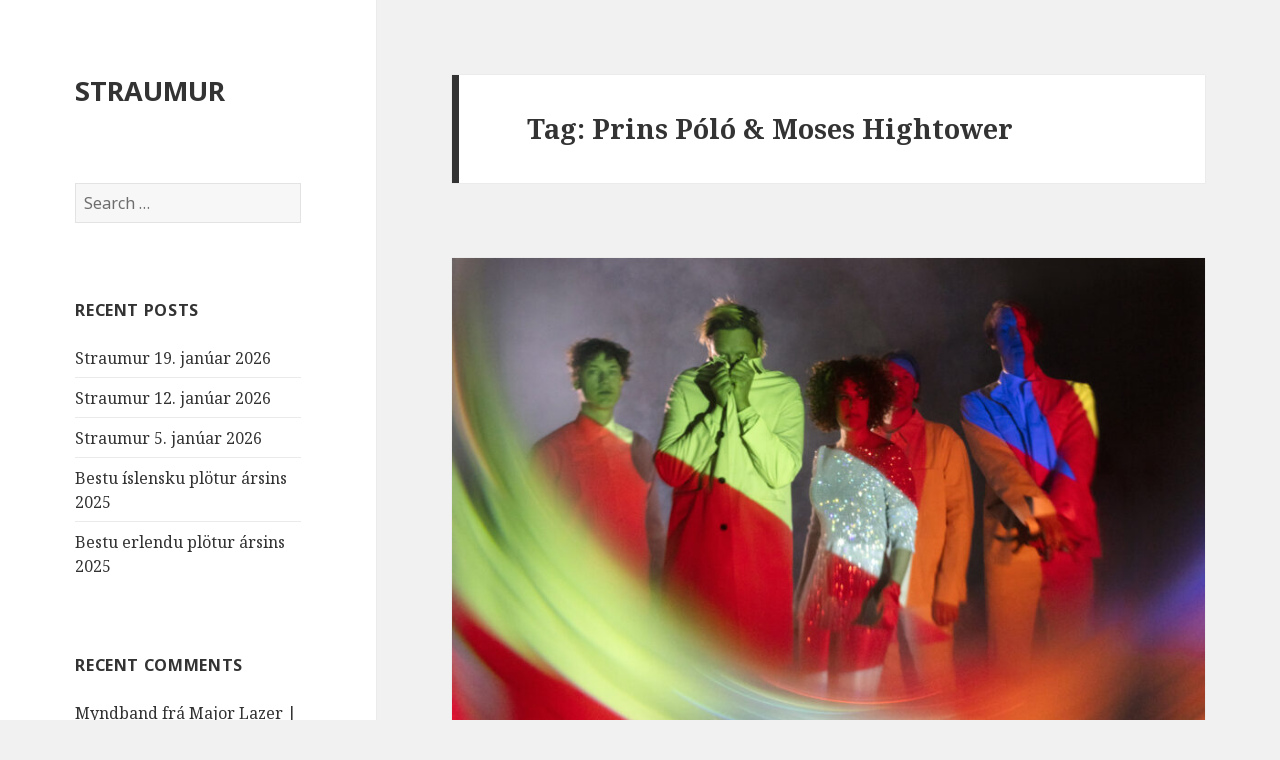

--- FILE ---
content_type: text/html; charset=UTF-8
request_url: https://straum.is/merkt/prins-polo-moses-hightower/
body_size: 8729
content:
<!DOCTYPE html>
<html lang="en-US" class="no-js">
<head>
	<meta charset="UTF-8">
	<meta name="viewport" content="width=device-width">
	<link rel="profile" href="https://gmpg.org/xfn/11">
	<link rel="pingback" href="https://straum.is/xmlrpc.php">
	<!--[if lt IE 9]>
	<script src="https://straum.is/wp-content/themes/twentyfifteen/js/html5.js?ver=3.7.0"></script>
	<![endif]-->
	<script>(function(html){html.className = html.className.replace(/\bno-js\b/,'js')})(document.documentElement);</script>
<title>Prins Póló &amp; Moses Hightower &#8211; STRAUMUR</title>
<meta name='robots' content='max-image-preview:large' />
<link rel='dns-prefetch' href='//fonts.googleapis.com' />
<link href='https://fonts.gstatic.com' crossorigin rel='preconnect' />
<link rel="alternate" type="application/rss+xml" title="STRAUMUR &raquo; Feed" href="https://straum.is/feed/" />
<link rel="alternate" type="application/rss+xml" title="STRAUMUR &raquo; Comments Feed" href="https://straum.is/comments/feed/" />

<script>
var MP3jPLAYLISTS = [];
var MP3jPLAYERS = [];
</script>
<link rel="alternate" type="application/rss+xml" title="STRAUMUR &raquo; Prins Póló &amp; Moses Hightower Tag Feed" href="https://straum.is/merkt/prins-polo-moses-hightower/feed/" />
<script>
window._wpemojiSettings = {"baseUrl":"https:\/\/s.w.org\/images\/core\/emoji\/14.0.0\/72x72\/","ext":".png","svgUrl":"https:\/\/s.w.org\/images\/core\/emoji\/14.0.0\/svg\/","svgExt":".svg","source":{"concatemoji":"https:\/\/straum.is\/wp-includes\/js\/wp-emoji-release.min.js?ver=6.2.8"}};
/*! This file is auto-generated */
!function(e,a,t){var n,r,o,i=a.createElement("canvas"),p=i.getContext&&i.getContext("2d");function s(e,t){p.clearRect(0,0,i.width,i.height),p.fillText(e,0,0);e=i.toDataURL();return p.clearRect(0,0,i.width,i.height),p.fillText(t,0,0),e===i.toDataURL()}function c(e){var t=a.createElement("script");t.src=e,t.defer=t.type="text/javascript",a.getElementsByTagName("head")[0].appendChild(t)}for(o=Array("flag","emoji"),t.supports={everything:!0,everythingExceptFlag:!0},r=0;r<o.length;r++)t.supports[o[r]]=function(e){if(p&&p.fillText)switch(p.textBaseline="top",p.font="600 32px Arial",e){case"flag":return s("\ud83c\udff3\ufe0f\u200d\u26a7\ufe0f","\ud83c\udff3\ufe0f\u200b\u26a7\ufe0f")?!1:!s("\ud83c\uddfa\ud83c\uddf3","\ud83c\uddfa\u200b\ud83c\uddf3")&&!s("\ud83c\udff4\udb40\udc67\udb40\udc62\udb40\udc65\udb40\udc6e\udb40\udc67\udb40\udc7f","\ud83c\udff4\u200b\udb40\udc67\u200b\udb40\udc62\u200b\udb40\udc65\u200b\udb40\udc6e\u200b\udb40\udc67\u200b\udb40\udc7f");case"emoji":return!s("\ud83e\udef1\ud83c\udffb\u200d\ud83e\udef2\ud83c\udfff","\ud83e\udef1\ud83c\udffb\u200b\ud83e\udef2\ud83c\udfff")}return!1}(o[r]),t.supports.everything=t.supports.everything&&t.supports[o[r]],"flag"!==o[r]&&(t.supports.everythingExceptFlag=t.supports.everythingExceptFlag&&t.supports[o[r]]);t.supports.everythingExceptFlag=t.supports.everythingExceptFlag&&!t.supports.flag,t.DOMReady=!1,t.readyCallback=function(){t.DOMReady=!0},t.supports.everything||(n=function(){t.readyCallback()},a.addEventListener?(a.addEventListener("DOMContentLoaded",n,!1),e.addEventListener("load",n,!1)):(e.attachEvent("onload",n),a.attachEvent("onreadystatechange",function(){"complete"===a.readyState&&t.readyCallback()})),(e=t.source||{}).concatemoji?c(e.concatemoji):e.wpemoji&&e.twemoji&&(c(e.twemoji),c(e.wpemoji)))}(window,document,window._wpemojiSettings);
</script>
<style>
img.wp-smiley,
img.emoji {
	display: inline !important;
	border: none !important;
	box-shadow: none !important;
	height: 1em !important;
	width: 1em !important;
	margin: 0 0.07em !important;
	vertical-align: -0.1em !important;
	background: none !important;
	padding: 0 !important;
}
</style>
	<link rel='stylesheet' id='wp-block-library-css' href='https://straum.is/wp-includes/css/dist/block-library/style.min.css?ver=6.2.8' media='all' />
<style id='wp-block-library-theme-inline-css'>
.wp-block-audio figcaption{color:#555;font-size:13px;text-align:center}.is-dark-theme .wp-block-audio figcaption{color:hsla(0,0%,100%,.65)}.wp-block-audio{margin:0 0 1em}.wp-block-code{border:1px solid #ccc;border-radius:4px;font-family:Menlo,Consolas,monaco,monospace;padding:.8em 1em}.wp-block-embed figcaption{color:#555;font-size:13px;text-align:center}.is-dark-theme .wp-block-embed figcaption{color:hsla(0,0%,100%,.65)}.wp-block-embed{margin:0 0 1em}.blocks-gallery-caption{color:#555;font-size:13px;text-align:center}.is-dark-theme .blocks-gallery-caption{color:hsla(0,0%,100%,.65)}.wp-block-image figcaption{color:#555;font-size:13px;text-align:center}.is-dark-theme .wp-block-image figcaption{color:hsla(0,0%,100%,.65)}.wp-block-image{margin:0 0 1em}.wp-block-pullquote{border-bottom:4px solid;border-top:4px solid;color:currentColor;margin-bottom:1.75em}.wp-block-pullquote cite,.wp-block-pullquote footer,.wp-block-pullquote__citation{color:currentColor;font-size:.8125em;font-style:normal;text-transform:uppercase}.wp-block-quote{border-left:.25em solid;margin:0 0 1.75em;padding-left:1em}.wp-block-quote cite,.wp-block-quote footer{color:currentColor;font-size:.8125em;font-style:normal;position:relative}.wp-block-quote.has-text-align-right{border-left:none;border-right:.25em solid;padding-left:0;padding-right:1em}.wp-block-quote.has-text-align-center{border:none;padding-left:0}.wp-block-quote.is-large,.wp-block-quote.is-style-large,.wp-block-quote.is-style-plain{border:none}.wp-block-search .wp-block-search__label{font-weight:700}.wp-block-search__button{border:1px solid #ccc;padding:.375em .625em}:where(.wp-block-group.has-background){padding:1.25em 2.375em}.wp-block-separator.has-css-opacity{opacity:.4}.wp-block-separator{border:none;border-bottom:2px solid;margin-left:auto;margin-right:auto}.wp-block-separator.has-alpha-channel-opacity{opacity:1}.wp-block-separator:not(.is-style-wide):not(.is-style-dots){width:100px}.wp-block-separator.has-background:not(.is-style-dots){border-bottom:none;height:1px}.wp-block-separator.has-background:not(.is-style-wide):not(.is-style-dots){height:2px}.wp-block-table{margin:0 0 1em}.wp-block-table td,.wp-block-table th{word-break:normal}.wp-block-table figcaption{color:#555;font-size:13px;text-align:center}.is-dark-theme .wp-block-table figcaption{color:hsla(0,0%,100%,.65)}.wp-block-video figcaption{color:#555;font-size:13px;text-align:center}.is-dark-theme .wp-block-video figcaption{color:hsla(0,0%,100%,.65)}.wp-block-video{margin:0 0 1em}.wp-block-template-part.has-background{margin-bottom:0;margin-top:0;padding:1.25em 2.375em}
</style>
<link rel='stylesheet' id='classic-theme-styles-css' href='https://straum.is/wp-includes/css/classic-themes.min.css?ver=6.2.8' media='all' />
<style id='global-styles-inline-css'>
body{--wp--preset--color--black: #000000;--wp--preset--color--cyan-bluish-gray: #abb8c3;--wp--preset--color--white: #fff;--wp--preset--color--pale-pink: #f78da7;--wp--preset--color--vivid-red: #cf2e2e;--wp--preset--color--luminous-vivid-orange: #ff6900;--wp--preset--color--luminous-vivid-amber: #fcb900;--wp--preset--color--light-green-cyan: #7bdcb5;--wp--preset--color--vivid-green-cyan: #00d084;--wp--preset--color--pale-cyan-blue: #8ed1fc;--wp--preset--color--vivid-cyan-blue: #0693e3;--wp--preset--color--vivid-purple: #9b51e0;--wp--preset--color--dark-gray: #111;--wp--preset--color--light-gray: #f1f1f1;--wp--preset--color--yellow: #f4ca16;--wp--preset--color--dark-brown: #352712;--wp--preset--color--medium-pink: #e53b51;--wp--preset--color--light-pink: #ffe5d1;--wp--preset--color--dark-purple: #2e2256;--wp--preset--color--purple: #674970;--wp--preset--color--blue-gray: #22313f;--wp--preset--color--bright-blue: #55c3dc;--wp--preset--color--light-blue: #e9f2f9;--wp--preset--gradient--vivid-cyan-blue-to-vivid-purple: linear-gradient(135deg,rgba(6,147,227,1) 0%,rgb(155,81,224) 100%);--wp--preset--gradient--light-green-cyan-to-vivid-green-cyan: linear-gradient(135deg,rgb(122,220,180) 0%,rgb(0,208,130) 100%);--wp--preset--gradient--luminous-vivid-amber-to-luminous-vivid-orange: linear-gradient(135deg,rgba(252,185,0,1) 0%,rgba(255,105,0,1) 100%);--wp--preset--gradient--luminous-vivid-orange-to-vivid-red: linear-gradient(135deg,rgba(255,105,0,1) 0%,rgb(207,46,46) 100%);--wp--preset--gradient--very-light-gray-to-cyan-bluish-gray: linear-gradient(135deg,rgb(238,238,238) 0%,rgb(169,184,195) 100%);--wp--preset--gradient--cool-to-warm-spectrum: linear-gradient(135deg,rgb(74,234,220) 0%,rgb(151,120,209) 20%,rgb(207,42,186) 40%,rgb(238,44,130) 60%,rgb(251,105,98) 80%,rgb(254,248,76) 100%);--wp--preset--gradient--blush-light-purple: linear-gradient(135deg,rgb(255,206,236) 0%,rgb(152,150,240) 100%);--wp--preset--gradient--blush-bordeaux: linear-gradient(135deg,rgb(254,205,165) 0%,rgb(254,45,45) 50%,rgb(107,0,62) 100%);--wp--preset--gradient--luminous-dusk: linear-gradient(135deg,rgb(255,203,112) 0%,rgb(199,81,192) 50%,rgb(65,88,208) 100%);--wp--preset--gradient--pale-ocean: linear-gradient(135deg,rgb(255,245,203) 0%,rgb(182,227,212) 50%,rgb(51,167,181) 100%);--wp--preset--gradient--electric-grass: linear-gradient(135deg,rgb(202,248,128) 0%,rgb(113,206,126) 100%);--wp--preset--gradient--midnight: linear-gradient(135deg,rgb(2,3,129) 0%,rgb(40,116,252) 100%);--wp--preset--duotone--dark-grayscale: url('#wp-duotone-dark-grayscale');--wp--preset--duotone--grayscale: url('#wp-duotone-grayscale');--wp--preset--duotone--purple-yellow: url('#wp-duotone-purple-yellow');--wp--preset--duotone--blue-red: url('#wp-duotone-blue-red');--wp--preset--duotone--midnight: url('#wp-duotone-midnight');--wp--preset--duotone--magenta-yellow: url('#wp-duotone-magenta-yellow');--wp--preset--duotone--purple-green: url('#wp-duotone-purple-green');--wp--preset--duotone--blue-orange: url('#wp-duotone-blue-orange');--wp--preset--font-size--small: 13px;--wp--preset--font-size--medium: 20px;--wp--preset--font-size--large: 36px;--wp--preset--font-size--x-large: 42px;--wp--preset--spacing--20: 0.44rem;--wp--preset--spacing--30: 0.67rem;--wp--preset--spacing--40: 1rem;--wp--preset--spacing--50: 1.5rem;--wp--preset--spacing--60: 2.25rem;--wp--preset--spacing--70: 3.38rem;--wp--preset--spacing--80: 5.06rem;--wp--preset--shadow--natural: 6px 6px 9px rgba(0, 0, 0, 0.2);--wp--preset--shadow--deep: 12px 12px 50px rgba(0, 0, 0, 0.4);--wp--preset--shadow--sharp: 6px 6px 0px rgba(0, 0, 0, 0.2);--wp--preset--shadow--outlined: 6px 6px 0px -3px rgba(255, 255, 255, 1), 6px 6px rgba(0, 0, 0, 1);--wp--preset--shadow--crisp: 6px 6px 0px rgba(0, 0, 0, 1);}:where(.is-layout-flex){gap: 0.5em;}body .is-layout-flow > .alignleft{float: left;margin-inline-start: 0;margin-inline-end: 2em;}body .is-layout-flow > .alignright{float: right;margin-inline-start: 2em;margin-inline-end: 0;}body .is-layout-flow > .aligncenter{margin-left: auto !important;margin-right: auto !important;}body .is-layout-constrained > .alignleft{float: left;margin-inline-start: 0;margin-inline-end: 2em;}body .is-layout-constrained > .alignright{float: right;margin-inline-start: 2em;margin-inline-end: 0;}body .is-layout-constrained > .aligncenter{margin-left: auto !important;margin-right: auto !important;}body .is-layout-constrained > :where(:not(.alignleft):not(.alignright):not(.alignfull)){max-width: var(--wp--style--global--content-size);margin-left: auto !important;margin-right: auto !important;}body .is-layout-constrained > .alignwide{max-width: var(--wp--style--global--wide-size);}body .is-layout-flex{display: flex;}body .is-layout-flex{flex-wrap: wrap;align-items: center;}body .is-layout-flex > *{margin: 0;}:where(.wp-block-columns.is-layout-flex){gap: 2em;}.has-black-color{color: var(--wp--preset--color--black) !important;}.has-cyan-bluish-gray-color{color: var(--wp--preset--color--cyan-bluish-gray) !important;}.has-white-color{color: var(--wp--preset--color--white) !important;}.has-pale-pink-color{color: var(--wp--preset--color--pale-pink) !important;}.has-vivid-red-color{color: var(--wp--preset--color--vivid-red) !important;}.has-luminous-vivid-orange-color{color: var(--wp--preset--color--luminous-vivid-orange) !important;}.has-luminous-vivid-amber-color{color: var(--wp--preset--color--luminous-vivid-amber) !important;}.has-light-green-cyan-color{color: var(--wp--preset--color--light-green-cyan) !important;}.has-vivid-green-cyan-color{color: var(--wp--preset--color--vivid-green-cyan) !important;}.has-pale-cyan-blue-color{color: var(--wp--preset--color--pale-cyan-blue) !important;}.has-vivid-cyan-blue-color{color: var(--wp--preset--color--vivid-cyan-blue) !important;}.has-vivid-purple-color{color: var(--wp--preset--color--vivid-purple) !important;}.has-black-background-color{background-color: var(--wp--preset--color--black) !important;}.has-cyan-bluish-gray-background-color{background-color: var(--wp--preset--color--cyan-bluish-gray) !important;}.has-white-background-color{background-color: var(--wp--preset--color--white) !important;}.has-pale-pink-background-color{background-color: var(--wp--preset--color--pale-pink) !important;}.has-vivid-red-background-color{background-color: var(--wp--preset--color--vivid-red) !important;}.has-luminous-vivid-orange-background-color{background-color: var(--wp--preset--color--luminous-vivid-orange) !important;}.has-luminous-vivid-amber-background-color{background-color: var(--wp--preset--color--luminous-vivid-amber) !important;}.has-light-green-cyan-background-color{background-color: var(--wp--preset--color--light-green-cyan) !important;}.has-vivid-green-cyan-background-color{background-color: var(--wp--preset--color--vivid-green-cyan) !important;}.has-pale-cyan-blue-background-color{background-color: var(--wp--preset--color--pale-cyan-blue) !important;}.has-vivid-cyan-blue-background-color{background-color: var(--wp--preset--color--vivid-cyan-blue) !important;}.has-vivid-purple-background-color{background-color: var(--wp--preset--color--vivid-purple) !important;}.has-black-border-color{border-color: var(--wp--preset--color--black) !important;}.has-cyan-bluish-gray-border-color{border-color: var(--wp--preset--color--cyan-bluish-gray) !important;}.has-white-border-color{border-color: var(--wp--preset--color--white) !important;}.has-pale-pink-border-color{border-color: var(--wp--preset--color--pale-pink) !important;}.has-vivid-red-border-color{border-color: var(--wp--preset--color--vivid-red) !important;}.has-luminous-vivid-orange-border-color{border-color: var(--wp--preset--color--luminous-vivid-orange) !important;}.has-luminous-vivid-amber-border-color{border-color: var(--wp--preset--color--luminous-vivid-amber) !important;}.has-light-green-cyan-border-color{border-color: var(--wp--preset--color--light-green-cyan) !important;}.has-vivid-green-cyan-border-color{border-color: var(--wp--preset--color--vivid-green-cyan) !important;}.has-pale-cyan-blue-border-color{border-color: var(--wp--preset--color--pale-cyan-blue) !important;}.has-vivid-cyan-blue-border-color{border-color: var(--wp--preset--color--vivid-cyan-blue) !important;}.has-vivid-purple-border-color{border-color: var(--wp--preset--color--vivid-purple) !important;}.has-vivid-cyan-blue-to-vivid-purple-gradient-background{background: var(--wp--preset--gradient--vivid-cyan-blue-to-vivid-purple) !important;}.has-light-green-cyan-to-vivid-green-cyan-gradient-background{background: var(--wp--preset--gradient--light-green-cyan-to-vivid-green-cyan) !important;}.has-luminous-vivid-amber-to-luminous-vivid-orange-gradient-background{background: var(--wp--preset--gradient--luminous-vivid-amber-to-luminous-vivid-orange) !important;}.has-luminous-vivid-orange-to-vivid-red-gradient-background{background: var(--wp--preset--gradient--luminous-vivid-orange-to-vivid-red) !important;}.has-very-light-gray-to-cyan-bluish-gray-gradient-background{background: var(--wp--preset--gradient--very-light-gray-to-cyan-bluish-gray) !important;}.has-cool-to-warm-spectrum-gradient-background{background: var(--wp--preset--gradient--cool-to-warm-spectrum) !important;}.has-blush-light-purple-gradient-background{background: var(--wp--preset--gradient--blush-light-purple) !important;}.has-blush-bordeaux-gradient-background{background: var(--wp--preset--gradient--blush-bordeaux) !important;}.has-luminous-dusk-gradient-background{background: var(--wp--preset--gradient--luminous-dusk) !important;}.has-pale-ocean-gradient-background{background: var(--wp--preset--gradient--pale-ocean) !important;}.has-electric-grass-gradient-background{background: var(--wp--preset--gradient--electric-grass) !important;}.has-midnight-gradient-background{background: var(--wp--preset--gradient--midnight) !important;}.has-small-font-size{font-size: var(--wp--preset--font-size--small) !important;}.has-medium-font-size{font-size: var(--wp--preset--font-size--medium) !important;}.has-large-font-size{font-size: var(--wp--preset--font-size--large) !important;}.has-x-large-font-size{font-size: var(--wp--preset--font-size--x-large) !important;}
.wp-block-navigation a:where(:not(.wp-element-button)){color: inherit;}
:where(.wp-block-columns.is-layout-flex){gap: 2em;}
.wp-block-pullquote{font-size: 1.5em;line-height: 1.6;}
</style>
<link rel='stylesheet' id='twentyfifteen-fonts-css' href='https://fonts.googleapis.com/css?family=Noto+Sans%3A400italic%2C700italic%2C400%2C700%7CNoto+Serif%3A400italic%2C700italic%2C400%2C700%7CInconsolata%3A400%2C700&#038;subset=latin%2Clatin-ext&#038;display=fallback' media='all' />
<link rel='stylesheet' id='genericons-css' href='https://straum.is/wp-content/themes/twentyfifteen/genericons/genericons.css?ver=3.2' media='all' />
<link rel='stylesheet' id='twentyfifteen-style-css' href='https://straum.is/wp-content/themes/twentyfifteen/style.css?ver=20190507' media='all' />
<link rel='stylesheet' id='twentyfifteen-block-style-css' href='https://straum.is/wp-content/themes/twentyfifteen/css/blocks.css?ver=20190102' media='all' />
<!--[if lt IE 9]>
<link rel='stylesheet' id='twentyfifteen-ie-css' href='https://straum.is/wp-content/themes/twentyfifteen/css/ie.css?ver=20170916' media='all' />
<![endif]-->
<!--[if lt IE 8]>
<link rel='stylesheet' id='twentyfifteen-ie7-css' href='https://straum.is/wp-content/themes/twentyfifteen/css/ie7.css?ver=20141210' media='all' />
<![endif]-->
<link rel='stylesheet' id='mp3-jplayer-css' href='https://straum.is/wp-content/plugins/mp3-jplayer/css/v1-skins/v1-silver.css?ver=2.7.3' media='all' />
<link rel='stylesheet' id='mediaelementjs-styles-css' href='http://straum.is/wp-content/plugins/media-element-html5-video-and-audio-player/mediaelement/v4/mediaelementplayer.min.css?ver=6.2.8' media='all' />
<link rel='stylesheet' id='mediaelementjs-styles-legacy-css' href='http://straum.is/wp-content/plugins/media-element-html5-video-and-audio-player/mediaelement/v4/mediaelementplayer-legacy.min.css?ver=6.2.8' media='all' />
<script src='https://straum.is/wp-includes/js/jquery/jquery.min.js?ver=3.6.4' id='jquery-core-js'></script>
<script src='https://straum.is/wp-includes/js/jquery/jquery-migrate.min.js?ver=3.4.0' id='jquery-migrate-js'></script>
<script src='http://straum.is/wp-content/plugins/media-element-html5-video-and-audio-player/mediaelement/v4/mediaelement-and-player.min.js?ver=4.2.8' id='mediaelementjs-scripts-js'></script>
<link rel="https://api.w.org/" href="https://straum.is/wp-json/" /><link rel="alternate" type="application/json" href="https://straum.is/wp-json/wp/v2/tags/2103" /><link rel="EditURI" type="application/rsd+xml" title="RSD" href="https://straum.is/xmlrpc.php?rsd" />
<link rel="wlwmanifest" type="application/wlwmanifest+xml" href="https://straum.is/wp-includes/wlwmanifest.xml" />
<meta name="generator" content="WordPress 6.2.8" />
<style>.recentcomments a{display:inline !important;padding:0 !important;margin:0 !important;}</style></head>

<body class="archive tag tag-prins-polo-moses-hightower tag-2103 wp-embed-responsive">
<svg xmlns="http://www.w3.org/2000/svg" viewBox="0 0 0 0" width="0" height="0" focusable="false" role="none" style="visibility: hidden; position: absolute; left: -9999px; overflow: hidden;" ><defs><filter id="wp-duotone-dark-grayscale"><feColorMatrix color-interpolation-filters="sRGB" type="matrix" values=" .299 .587 .114 0 0 .299 .587 .114 0 0 .299 .587 .114 0 0 .299 .587 .114 0 0 " /><feComponentTransfer color-interpolation-filters="sRGB" ><feFuncR type="table" tableValues="0 0.49803921568627" /><feFuncG type="table" tableValues="0 0.49803921568627" /><feFuncB type="table" tableValues="0 0.49803921568627" /><feFuncA type="table" tableValues="1 1" /></feComponentTransfer><feComposite in2="SourceGraphic" operator="in" /></filter></defs></svg><svg xmlns="http://www.w3.org/2000/svg" viewBox="0 0 0 0" width="0" height="0" focusable="false" role="none" style="visibility: hidden; position: absolute; left: -9999px; overflow: hidden;" ><defs><filter id="wp-duotone-grayscale"><feColorMatrix color-interpolation-filters="sRGB" type="matrix" values=" .299 .587 .114 0 0 .299 .587 .114 0 0 .299 .587 .114 0 0 .299 .587 .114 0 0 " /><feComponentTransfer color-interpolation-filters="sRGB" ><feFuncR type="table" tableValues="0 1" /><feFuncG type="table" tableValues="0 1" /><feFuncB type="table" tableValues="0 1" /><feFuncA type="table" tableValues="1 1" /></feComponentTransfer><feComposite in2="SourceGraphic" operator="in" /></filter></defs></svg><svg xmlns="http://www.w3.org/2000/svg" viewBox="0 0 0 0" width="0" height="0" focusable="false" role="none" style="visibility: hidden; position: absolute; left: -9999px; overflow: hidden;" ><defs><filter id="wp-duotone-purple-yellow"><feColorMatrix color-interpolation-filters="sRGB" type="matrix" values=" .299 .587 .114 0 0 .299 .587 .114 0 0 .299 .587 .114 0 0 .299 .587 .114 0 0 " /><feComponentTransfer color-interpolation-filters="sRGB" ><feFuncR type="table" tableValues="0.54901960784314 0.98823529411765" /><feFuncG type="table" tableValues="0 1" /><feFuncB type="table" tableValues="0.71764705882353 0.25490196078431" /><feFuncA type="table" tableValues="1 1" /></feComponentTransfer><feComposite in2="SourceGraphic" operator="in" /></filter></defs></svg><svg xmlns="http://www.w3.org/2000/svg" viewBox="0 0 0 0" width="0" height="0" focusable="false" role="none" style="visibility: hidden; position: absolute; left: -9999px; overflow: hidden;" ><defs><filter id="wp-duotone-blue-red"><feColorMatrix color-interpolation-filters="sRGB" type="matrix" values=" .299 .587 .114 0 0 .299 .587 .114 0 0 .299 .587 .114 0 0 .299 .587 .114 0 0 " /><feComponentTransfer color-interpolation-filters="sRGB" ><feFuncR type="table" tableValues="0 1" /><feFuncG type="table" tableValues="0 0.27843137254902" /><feFuncB type="table" tableValues="0.5921568627451 0.27843137254902" /><feFuncA type="table" tableValues="1 1" /></feComponentTransfer><feComposite in2="SourceGraphic" operator="in" /></filter></defs></svg><svg xmlns="http://www.w3.org/2000/svg" viewBox="0 0 0 0" width="0" height="0" focusable="false" role="none" style="visibility: hidden; position: absolute; left: -9999px; overflow: hidden;" ><defs><filter id="wp-duotone-midnight"><feColorMatrix color-interpolation-filters="sRGB" type="matrix" values=" .299 .587 .114 0 0 .299 .587 .114 0 0 .299 .587 .114 0 0 .299 .587 .114 0 0 " /><feComponentTransfer color-interpolation-filters="sRGB" ><feFuncR type="table" tableValues="0 0" /><feFuncG type="table" tableValues="0 0.64705882352941" /><feFuncB type="table" tableValues="0 1" /><feFuncA type="table" tableValues="1 1" /></feComponentTransfer><feComposite in2="SourceGraphic" operator="in" /></filter></defs></svg><svg xmlns="http://www.w3.org/2000/svg" viewBox="0 0 0 0" width="0" height="0" focusable="false" role="none" style="visibility: hidden; position: absolute; left: -9999px; overflow: hidden;" ><defs><filter id="wp-duotone-magenta-yellow"><feColorMatrix color-interpolation-filters="sRGB" type="matrix" values=" .299 .587 .114 0 0 .299 .587 .114 0 0 .299 .587 .114 0 0 .299 .587 .114 0 0 " /><feComponentTransfer color-interpolation-filters="sRGB" ><feFuncR type="table" tableValues="0.78039215686275 1" /><feFuncG type="table" tableValues="0 0.94901960784314" /><feFuncB type="table" tableValues="0.35294117647059 0.47058823529412" /><feFuncA type="table" tableValues="1 1" /></feComponentTransfer><feComposite in2="SourceGraphic" operator="in" /></filter></defs></svg><svg xmlns="http://www.w3.org/2000/svg" viewBox="0 0 0 0" width="0" height="0" focusable="false" role="none" style="visibility: hidden; position: absolute; left: -9999px; overflow: hidden;" ><defs><filter id="wp-duotone-purple-green"><feColorMatrix color-interpolation-filters="sRGB" type="matrix" values=" .299 .587 .114 0 0 .299 .587 .114 0 0 .299 .587 .114 0 0 .299 .587 .114 0 0 " /><feComponentTransfer color-interpolation-filters="sRGB" ><feFuncR type="table" tableValues="0.65098039215686 0.40392156862745" /><feFuncG type="table" tableValues="0 1" /><feFuncB type="table" tableValues="0.44705882352941 0.4" /><feFuncA type="table" tableValues="1 1" /></feComponentTransfer><feComposite in2="SourceGraphic" operator="in" /></filter></defs></svg><svg xmlns="http://www.w3.org/2000/svg" viewBox="0 0 0 0" width="0" height="0" focusable="false" role="none" style="visibility: hidden; position: absolute; left: -9999px; overflow: hidden;" ><defs><filter id="wp-duotone-blue-orange"><feColorMatrix color-interpolation-filters="sRGB" type="matrix" values=" .299 .587 .114 0 0 .299 .587 .114 0 0 .299 .587 .114 0 0 .299 .587 .114 0 0 " /><feComponentTransfer color-interpolation-filters="sRGB" ><feFuncR type="table" tableValues="0.098039215686275 1" /><feFuncG type="table" tableValues="0 0.66274509803922" /><feFuncB type="table" tableValues="0.84705882352941 0.41960784313725" /><feFuncA type="table" tableValues="1 1" /></feComponentTransfer><feComposite in2="SourceGraphic" operator="in" /></filter></defs></svg><div id="page" class="hfeed site">
	<a class="skip-link screen-reader-text" href="#content">Skip to content</a>

	<div id="sidebar" class="sidebar">
		<header id="masthead" class="site-header" role="banner">
			<div class="site-branding">
										<p class="site-title"><a href="https://straum.is/" rel="home">STRAUMUR</a></p>
										<button class="secondary-toggle">Menu and widgets</button>
			</div><!-- .site-branding -->
		</header><!-- .site-header -->

			<div id="secondary" class="secondary">

		
		
					<div id="widget-area" class="widget-area" role="complementary">
				<aside id="search-2" class="widget widget_search"><form role="search" method="get" class="search-form" action="https://straum.is/">
				<label>
					<span class="screen-reader-text">Search for:</span>
					<input type="search" class="search-field" placeholder="Search &hellip;" value="" name="s" />
				</label>
				<input type="submit" class="search-submit screen-reader-text" value="Search" />
			</form></aside>
		<aside id="recent-posts-2" class="widget widget_recent_entries">
		<h2 class="widget-title">Recent Posts</h2>
		<ul>
											<li>
					<a href="https://straum.is/straumur-19-januar-2026/">Straumur 19. janúar 2026</a>
									</li>
											<li>
					<a href="https://straum.is/straumur-12-januar-2026/">Straumur 12. janúar 2026</a>
									</li>
											<li>
					<a href="https://straum.is/straumur-5-januar-2026/">Straumur 5. janúar 2026</a>
									</li>
											<li>
					<a href="https://straum.is/bestu-islensku-plotur-arsins-2025/">Bestu íslensku plötur ársins 2025</a>
									</li>
											<li>
					<a href="https://straum.is/bestu-erlendu-plotur-arsins-2025/">Bestu erlendu plötur ársins 2025</a>
									</li>
					</ul>

		</aside><aside id="recent-comments-2" class="widget widget_recent_comments"><h2 class="widget-title">Recent Comments</h2><ul id="recentcomments"><li class="recentcomments"><span class="comment-author-link"><a href="http://straum.is/myndband-fra-major-lazer/" class="url" rel="ugc">Myndband frá Major Lazer | straum.is</a></span> on <a href="https://straum.is/sumarlagid-2012/#comment-3">Sumarlagið 2012</a></li><li class="recentcomments"><span class="comment-author-link"><a href="http://straum.is/nytt-fra-woods/" class="url" rel="ugc">Nýtt frá Woods | straum.is</a></span> on <a href="https://straum.is/sumarlagid-2012/#comment-2">Sumarlagið 2012</a></li></ul></aside><aside id="archives-2" class="widget widget_archive"><h2 class="widget-title">Archives</h2>
			<ul>
					<li><a href='https://straum.is/2026/01/'>January 2026</a></li>
	<li><a href='https://straum.is/2025/12/'>December 2025</a></li>
	<li><a href='https://straum.is/2025/11/'>November 2025</a></li>
	<li><a href='https://straum.is/2025/10/'>October 2025</a></li>
	<li><a href='https://straum.is/2025/09/'>September 2025</a></li>
	<li><a href='https://straum.is/2025/08/'>August 2025</a></li>
	<li><a href='https://straum.is/2025/07/'>July 2025</a></li>
	<li><a href='https://straum.is/2025/06/'>June 2025</a></li>
	<li><a href='https://straum.is/2025/05/'>May 2025</a></li>
	<li><a href='https://straum.is/2025/04/'>April 2025</a></li>
	<li><a href='https://straum.is/2025/03/'>March 2025</a></li>
	<li><a href='https://straum.is/2025/02/'>February 2025</a></li>
	<li><a href='https://straum.is/2025/01/'>January 2025</a></li>
	<li><a href='https://straum.is/2024/12/'>December 2024</a></li>
	<li><a href='https://straum.is/2024/11/'>November 2024</a></li>
	<li><a href='https://straum.is/2024/10/'>October 2024</a></li>
	<li><a href='https://straum.is/2024/09/'>September 2024</a></li>
	<li><a href='https://straum.is/2024/08/'>August 2024</a></li>
	<li><a href='https://straum.is/2024/07/'>July 2024</a></li>
	<li><a href='https://straum.is/2024/06/'>June 2024</a></li>
	<li><a href='https://straum.is/2024/05/'>May 2024</a></li>
	<li><a href='https://straum.is/2024/04/'>April 2024</a></li>
	<li><a href='https://straum.is/2024/03/'>March 2024</a></li>
	<li><a href='https://straum.is/2024/02/'>February 2024</a></li>
	<li><a href='https://straum.is/2024/01/'>January 2024</a></li>
	<li><a href='https://straum.is/2023/12/'>December 2023</a></li>
	<li><a href='https://straum.is/2023/11/'>November 2023</a></li>
	<li><a href='https://straum.is/2023/10/'>October 2023</a></li>
	<li><a href='https://straum.is/2023/09/'>September 2023</a></li>
	<li><a href='https://straum.is/2023/08/'>August 2023</a></li>
	<li><a href='https://straum.is/2023/07/'>July 2023</a></li>
	<li><a href='https://straum.is/2023/06/'>June 2023</a></li>
	<li><a href='https://straum.is/2023/05/'>May 2023</a></li>
	<li><a href='https://straum.is/2023/04/'>April 2023</a></li>
	<li><a href='https://straum.is/2023/03/'>March 2023</a></li>
	<li><a href='https://straum.is/2023/02/'>February 2023</a></li>
	<li><a href='https://straum.is/2023/01/'>January 2023</a></li>
	<li><a href='https://straum.is/2022/12/'>December 2022</a></li>
	<li><a href='https://straum.is/2022/11/'>November 2022</a></li>
	<li><a href='https://straum.is/2022/10/'>October 2022</a></li>
	<li><a href='https://straum.is/2022/09/'>September 2022</a></li>
	<li><a href='https://straum.is/2022/08/'>August 2022</a></li>
	<li><a href='https://straum.is/2022/07/'>July 2022</a></li>
	<li><a href='https://straum.is/2022/06/'>June 2022</a></li>
	<li><a href='https://straum.is/2022/05/'>May 2022</a></li>
	<li><a href='https://straum.is/2022/04/'>April 2022</a></li>
	<li><a href='https://straum.is/2022/03/'>March 2022</a></li>
	<li><a href='https://straum.is/2022/02/'>February 2022</a></li>
	<li><a href='https://straum.is/2022/01/'>January 2022</a></li>
	<li><a href='https://straum.is/2021/12/'>December 2021</a></li>
	<li><a href='https://straum.is/2021/11/'>November 2021</a></li>
	<li><a href='https://straum.is/2021/10/'>October 2021</a></li>
	<li><a href='https://straum.is/2021/09/'>September 2021</a></li>
	<li><a href='https://straum.is/2021/08/'>August 2021</a></li>
	<li><a href='https://straum.is/2021/07/'>July 2021</a></li>
	<li><a href='https://straum.is/2021/06/'>June 2021</a></li>
	<li><a href='https://straum.is/2021/05/'>May 2021</a></li>
	<li><a href='https://straum.is/2021/04/'>April 2021</a></li>
	<li><a href='https://straum.is/2021/03/'>March 2021</a></li>
	<li><a href='https://straum.is/2021/02/'>February 2021</a></li>
	<li><a href='https://straum.is/2021/01/'>January 2021</a></li>
	<li><a href='https://straum.is/2020/12/'>December 2020</a></li>
	<li><a href='https://straum.is/2020/11/'>November 2020</a></li>
	<li><a href='https://straum.is/2020/09/'>September 2020</a></li>
	<li><a href='https://straum.is/2020/08/'>August 2020</a></li>
	<li><a href='https://straum.is/2020/07/'>July 2020</a></li>
	<li><a href='https://straum.is/2020/06/'>June 2020</a></li>
	<li><a href='https://straum.is/2020/05/'>May 2020</a></li>
	<li><a href='https://straum.is/2020/04/'>April 2020</a></li>
	<li><a href='https://straum.is/2020/03/'>March 2020</a></li>
	<li><a href='https://straum.is/2020/02/'>February 2020</a></li>
	<li><a href='https://straum.is/2020/01/'>January 2020</a></li>
	<li><a href='https://straum.is/2019/12/'>December 2019</a></li>
	<li><a href='https://straum.is/2019/11/'>November 2019</a></li>
	<li><a href='https://straum.is/2019/10/'>October 2019</a></li>
	<li><a href='https://straum.is/2019/09/'>September 2019</a></li>
	<li><a href='https://straum.is/2019/08/'>August 2019</a></li>
	<li><a href='https://straum.is/2019/07/'>July 2019</a></li>
	<li><a href='https://straum.is/2019/06/'>June 2019</a></li>
	<li><a href='https://straum.is/2019/05/'>May 2019</a></li>
	<li><a href='https://straum.is/2019/04/'>April 2019</a></li>
	<li><a href='https://straum.is/2019/03/'>March 2019</a></li>
	<li><a href='https://straum.is/2019/02/'>February 2019</a></li>
	<li><a href='https://straum.is/2019/01/'>January 2019</a></li>
	<li><a href='https://straum.is/2018/12/'>December 2018</a></li>
	<li><a href='https://straum.is/2018/11/'>November 2018</a></li>
	<li><a href='https://straum.is/2018/10/'>October 2018</a></li>
	<li><a href='https://straum.is/2018/09/'>September 2018</a></li>
	<li><a href='https://straum.is/2018/08/'>August 2018</a></li>
	<li><a href='https://straum.is/2018/07/'>July 2018</a></li>
	<li><a href='https://straum.is/2018/06/'>June 2018</a></li>
	<li><a href='https://straum.is/2018/05/'>May 2018</a></li>
	<li><a href='https://straum.is/2018/04/'>April 2018</a></li>
	<li><a href='https://straum.is/2018/03/'>March 2018</a></li>
	<li><a href='https://straum.is/2018/02/'>February 2018</a></li>
	<li><a href='https://straum.is/2018/01/'>January 2018</a></li>
	<li><a href='https://straum.is/2017/12/'>December 2017</a></li>
	<li><a href='https://straum.is/2017/11/'>November 2017</a></li>
	<li><a href='https://straum.is/2017/10/'>October 2017</a></li>
	<li><a href='https://straum.is/2017/09/'>September 2017</a></li>
	<li><a href='https://straum.is/2017/08/'>August 2017</a></li>
	<li><a href='https://straum.is/2017/07/'>July 2017</a></li>
	<li><a href='https://straum.is/2017/06/'>June 2017</a></li>
	<li><a href='https://straum.is/2017/05/'>May 2017</a></li>
	<li><a href='https://straum.is/2017/04/'>April 2017</a></li>
	<li><a href='https://straum.is/2017/03/'>March 2017</a></li>
	<li><a href='https://straum.is/2017/02/'>February 2017</a></li>
	<li><a href='https://straum.is/2017/01/'>January 2017</a></li>
	<li><a href='https://straum.is/2016/12/'>December 2016</a></li>
	<li><a href='https://straum.is/2016/11/'>November 2016</a></li>
	<li><a href='https://straum.is/2016/10/'>October 2016</a></li>
	<li><a href='https://straum.is/2016/09/'>September 2016</a></li>
	<li><a href='https://straum.is/2016/08/'>August 2016</a></li>
	<li><a href='https://straum.is/2016/07/'>July 2016</a></li>
	<li><a href='https://straum.is/2016/06/'>June 2016</a></li>
	<li><a href='https://straum.is/2016/05/'>May 2016</a></li>
	<li><a href='https://straum.is/2016/04/'>April 2016</a></li>
	<li><a href='https://straum.is/2016/03/'>March 2016</a></li>
	<li><a href='https://straum.is/2016/02/'>February 2016</a></li>
	<li><a href='https://straum.is/2016/01/'>January 2016</a></li>
	<li><a href='https://straum.is/2015/12/'>December 2015</a></li>
	<li><a href='https://straum.is/2015/11/'>November 2015</a></li>
	<li><a href='https://straum.is/2015/10/'>October 2015</a></li>
	<li><a href='https://straum.is/2015/09/'>September 2015</a></li>
	<li><a href='https://straum.is/2015/08/'>August 2015</a></li>
	<li><a href='https://straum.is/2015/07/'>July 2015</a></li>
	<li><a href='https://straum.is/2015/06/'>June 2015</a></li>
	<li><a href='https://straum.is/2015/05/'>May 2015</a></li>
	<li><a href='https://straum.is/2015/04/'>April 2015</a></li>
	<li><a href='https://straum.is/2015/03/'>March 2015</a></li>
	<li><a href='https://straum.is/2015/02/'>February 2015</a></li>
	<li><a href='https://straum.is/2015/01/'>January 2015</a></li>
	<li><a href='https://straum.is/2014/12/'>December 2014</a></li>
	<li><a href='https://straum.is/2014/11/'>November 2014</a></li>
	<li><a href='https://straum.is/2014/10/'>October 2014</a></li>
	<li><a href='https://straum.is/2014/09/'>September 2014</a></li>
	<li><a href='https://straum.is/2014/08/'>August 2014</a></li>
	<li><a href='https://straum.is/2014/07/'>July 2014</a></li>
	<li><a href='https://straum.is/2014/06/'>June 2014</a></li>
	<li><a href='https://straum.is/2014/05/'>May 2014</a></li>
	<li><a href='https://straum.is/2014/04/'>April 2014</a></li>
	<li><a href='https://straum.is/2014/03/'>March 2014</a></li>
	<li><a href='https://straum.is/2014/02/'>February 2014</a></li>
	<li><a href='https://straum.is/2014/01/'>January 2014</a></li>
	<li><a href='https://straum.is/2013/12/'>December 2013</a></li>
	<li><a href='https://straum.is/2013/11/'>November 2013</a></li>
	<li><a href='https://straum.is/2013/10/'>October 2013</a></li>
	<li><a href='https://straum.is/2013/09/'>September 2013</a></li>
	<li><a href='https://straum.is/2013/08/'>August 2013</a></li>
	<li><a href='https://straum.is/2013/07/'>July 2013</a></li>
	<li><a href='https://straum.is/2013/06/'>June 2013</a></li>
	<li><a href='https://straum.is/2013/05/'>May 2013</a></li>
	<li><a href='https://straum.is/2013/04/'>April 2013</a></li>
	<li><a href='https://straum.is/2013/03/'>March 2013</a></li>
	<li><a href='https://straum.is/2013/02/'>February 2013</a></li>
	<li><a href='https://straum.is/2013/01/'>January 2013</a></li>
	<li><a href='https://straum.is/2012/12/'>December 2012</a></li>
	<li><a href='https://straum.is/2012/11/'>November 2012</a></li>
	<li><a href='https://straum.is/2012/10/'>October 2012</a></li>
	<li><a href='https://straum.is/2012/09/'>September 2012</a></li>
	<li><a href='https://straum.is/2012/08/'>August 2012</a></li>
	<li><a href='https://straum.is/2012/07/'>July 2012</a></li>
			</ul>

			</aside><aside id="categories-2" class="widget widget_categories"><h2 class="widget-title">Categories</h2>
			<ul>
					<li class="cat-item cat-item-6"><a href="https://straum.is/skoda/forsida/">forsíða</a>
</li>
	<li class="cat-item cat-item-7"><a href="https://straum.is/skoda/forsida-stor/">forsíða-stór</a>
</li>
	<li class="cat-item cat-item-38"><a href="https://straum.is/skoda/frettir/">Fréttir</a>
</li>
	<li class="cat-item cat-item-228"><a href="https://straum.is/skoda/joladagatal/">Jóladagatal</a>
</li>
	<li class="cat-item cat-item-5"><a href="https://straum.is/skoda/sjonvarp/">Sjónvarp</a>
</li>
	<li class="cat-item cat-item-4"><a href="https://straum.is/skoda/umfjollun/">Umfjöllun</a>
</li>
	<li class="cat-item cat-item-1"><a href="https://straum.is/skoda/uncategorized/">Uncategorized</a>
</li>
	<li class="cat-item cat-item-46"><a href="https://straum.is/skoda/utvarp/">Útvarp</a>
</li>
	<li class="cat-item cat-item-1484"><a href="https://straum.is/skoda/valdimar/">Valdimar</a>
</li>
	<li class="cat-item cat-item-3"><a href="https://straum.is/skoda/vidtol/">Viðtöl</a>
</li>
			</ul>

			</aside><aside id="meta-2" class="widget widget_meta"><h2 class="widget-title">Meta</h2>
		<ul>
						<li><a href="https://straum.is/wp-login.php">Log in</a></li>
			<li><a href="https://straum.is/feed/">Entries feed</a></li>
			<li><a href="https://straum.is/comments/feed/">Comments feed</a></li>

			<li><a href="https://wordpress.org/">WordPress.org</a></li>
		</ul>

		</aside>			</div><!-- .widget-area -->
		
	</div><!-- .secondary -->

	</div><!-- .sidebar -->

	<div id="content" class="site-content">

	<section id="primary" class="content-area">
		<main id="main" class="site-main" role="main">

		
			<header class="page-header">
				<h1 class="page-title">Tag: <span>Prins Póló &amp; Moses Hightower</span></h1>			</header><!-- .page-header -->

			
<article id="post-12667" class="post-12667 post type-post status-publish format-standard has-post-thumbnail hentry category-forsida category-frettir category-utvarp tag-aap-rocky tag-arcade-fire tag-bsi tag-prins-polo-moses-hightower tag-tirzah tag-wild-pink">
	
	<a class="post-thumbnail" href="https://straum.is/straumur-9-mai-2022/" aria-hidden="true">
		<img width="825" height="510" src="https://straum.is/wp-content/uploads/2022/05/nme-cover-2022-arcade-fire-hero@2560x1625-825x510.jpeg" class="attachment-post-thumbnail size-post-thumbnail wp-post-image" alt="Straumur 9. maí 2022" decoding="async" />	</a>

		
	<header class="entry-header">
		<h2 class="entry-title"><a href="https://straum.is/straumur-9-mai-2022/" rel="bookmark">Straumur 9. maí 2022</a></h2>	</header><!-- .entry-header -->

	<div class="entry-content">
		
<figure class="wp-block-embed-mixcloud wp-block-embed is-type-rich is-provider-mixcloud wp-embed-aspect-21-9 wp-has-aspect-ratio"><div class="wp-block-embed__wrapper">
<iframe loading="lazy" title="Straumur 9. Maí 2022" width="100%" height="120" src="https://www.mixcloud.com/widget/iframe/?feed=https%3A%2F%2Fwww.mixcloud.com%2Folidori%2Fstraumur-9-ma%25C3%25AD-2022%2F&amp;hide_cover=1" frameborder="0"></iframe>
</div></figure>



<p>Í Straumi í kvöld verður fjallað um nýjustu plötu hljómsveitarinnar Arcade Fire auk þess sem flutt verða lög frá A$AP Rocky, Tirzah, Wild Pink, Prins Póló &amp; Moses Hightower, BSÍ og fleirum. Þátturinn sem er í umsjón Óla Dóra er á dagskrá á X-inu 977 klukkan 22:00. </p>



<p>1) Age Of Anxiety Ii (Rabbit Hole) &#8211; Arcade Fire</p>



<p>2) Unconditional Ii (Race And Religion) (ft. Peter Gabriel) &#8211; Arcade Fire</p>



<p>3) Q. Degraw &#8211; Wild Pink&nbsp;</p>



<p>4) Maðkur í mysunni (ft. Prins Póló) &#8211; Moses Hightower</p>



<p>5) Jelly Belly &#8211; BSÍ</p>



<p>6) Call Me Jose &#8211; Eric Copeland</p>



<p>7) D.M.B. &#8211; A$AP Rocky&nbsp;</p>



<p>8) The Heart Part 5 &#8211; Kendrick Lamar</p>



<p>9) Ribs &#8211; Tirzah&nbsp;</p>



<p>10) Golpari June &#8211; Vox Populi!</p>



<p>11) Immaterial Girl &#8211; Marci&nbsp;</p>



<p>12) Altra (ft. Kristian Harborg) &#8211; Axel Boman&nbsp;</p>



<p>13) Step By Step (ft. Panda Bear)&nbsp; &#8211; Alan Braxe &amp; DJ Falcon</p>



<p>14) We &#8211; Arcade Fire</p>
	</div><!-- .entry-content -->

	
	<footer class="entry-footer">
		<span class="posted-on"><span class="screen-reader-text">Posted on </span><a href="https://straum.is/straumur-9-mai-2022/" rel="bookmark"><time class="entry-date published" datetime="2022-05-09T21:28:36+00:00">May 9, 2022</time><time class="updated" datetime="2022-05-09T23:19:26+00:00">May 9, 2022</time></a></span><span class="byline"><span class="author vcard"><span class="screen-reader-text">Author </span><a class="url fn n" href="https://straum.is/author/olidori/">olidori</a></span></span><span class="cat-links"><span class="screen-reader-text">Categories </span><a href="https://straum.is/skoda/forsida/" rel="category tag">forsíða</a>, <a href="https://straum.is/skoda/frettir/" rel="category tag">Fréttir</a>, <a href="https://straum.is/skoda/utvarp/" rel="category tag">Útvarp</a></span><span class="tags-links"><span class="screen-reader-text">Tags </span><a href="https://straum.is/merkt/aap-rocky/" rel="tag">A$AP Rocky</a>, <a href="https://straum.is/merkt/arcade-fire/" rel="tag">Arcade Fire</a>, <a href="https://straum.is/merkt/bsi/" rel="tag">BSÍ</a>, <a href="https://straum.is/merkt/prins-polo-moses-hightower/" rel="tag">Prins Póló &amp; Moses Hightower</a>, <a href="https://straum.is/merkt/tirzah/" rel="tag">Tirzah</a>, <a href="https://straum.is/merkt/wild-pink/" rel="tag">Wild Pink</a></span><span class="comments-link"><a href="https://straum.is/straumur-9-mai-2022/#respond">Leave a comment<span class="screen-reader-text"> on Straumur 9. maí 2022</span></a></span>			</footer><!-- .entry-footer -->

</article><!-- #post-12667 -->

		</main><!-- .site-main -->
	</section><!-- .content-area -->


	</div><!-- .site-content -->

	<footer id="colophon" class="site-footer" role="contentinfo">
		<div class="site-info">
									<a href="https://wordpress.org/" class="imprint">
				Proudly powered by WordPress			</a>
		</div><!-- .site-info -->
	</footer><!-- .site-footer -->

</div><!-- .site -->

<script src='https://straum.is/wp-content/themes/twentyfifteen/js/skip-link-focus-fix.js?ver=20141028' id='twentyfifteen-skip-link-focus-fix-js'></script>
<script id='twentyfifteen-script-js-extra'>
var screenReaderText = {"expand":"<span class=\"screen-reader-text\">expand child menu<\/span>","collapse":"<span class=\"screen-reader-text\">collapse child menu<\/span>"};
</script>
<script src='https://straum.is/wp-content/themes/twentyfifteen/js/functions.js?ver=20171218' id='twentyfifteen-script-js'></script>

</body>
</html>
